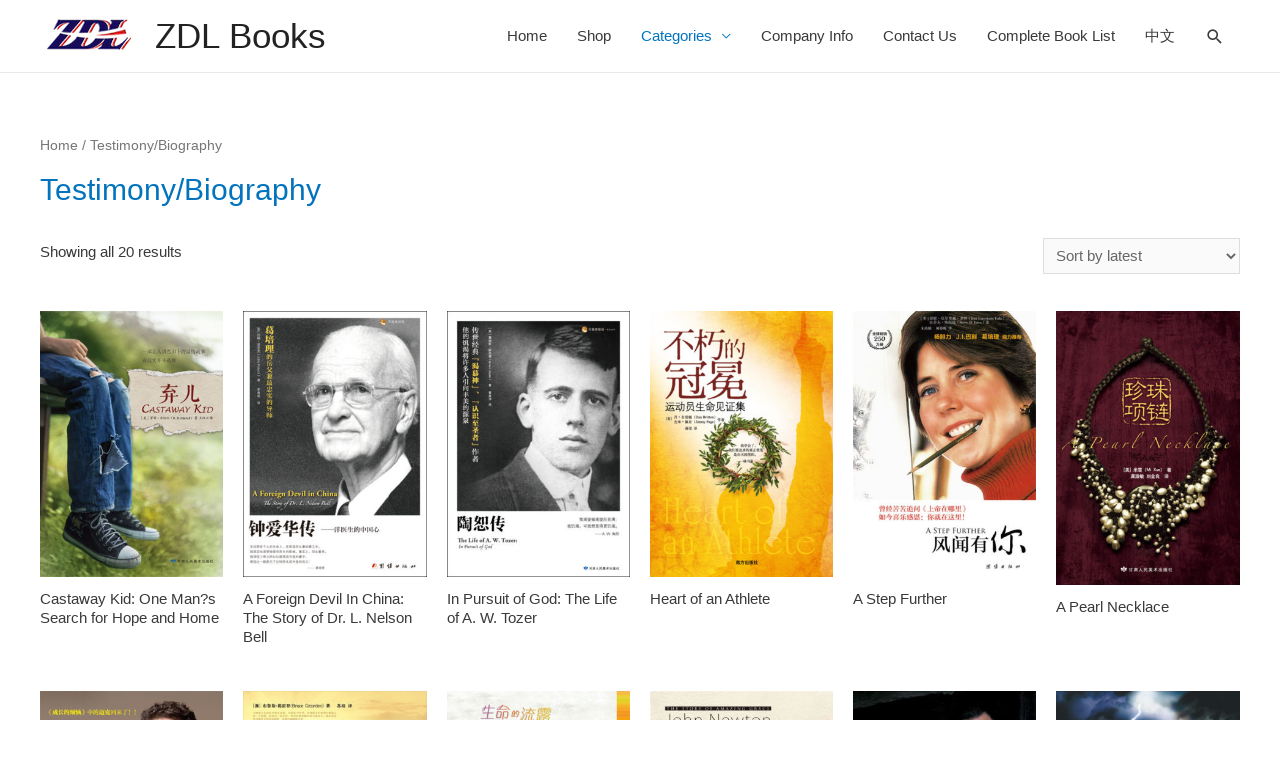

--- FILE ---
content_type: text/html; charset=UTF-8
request_url: https://en.zdlbooks.com/product-category/testimony-biography/
body_size: 15002
content:
<!DOCTYPE html>
<html lang="en-US">
<head>
<meta charset="UTF-8">
<meta name="viewport" content="width=device-width, initial-scale=1">
<link rel="profile" href="https://gmpg.org/xfn/11">

<title>Testimony/Biography &#8211; ZDL Books</title>
<meta name='robots' content='max-image-preview:large' />
	<style>img:is([sizes="auto" i], [sizes^="auto," i]) { contain-intrinsic-size: 3000px 1500px }</style>
	<link rel="alternate" type="application/rss+xml" title="ZDL Books &raquo; Feed" href="https://en.zdlbooks.com/feed/" />
<link rel="alternate" type="application/rss+xml" title="ZDL Books &raquo; Comments Feed" href="https://en.zdlbooks.com/comments/feed/" />
<link rel="alternate" type="application/rss+xml" title="ZDL Books &raquo; Testimony/Biography Category Feed" href="https://en.zdlbooks.com/product-category/testimony-biography/feed/" />
<script>
window._wpemojiSettings = {"baseUrl":"https:\/\/s.w.org\/images\/core\/emoji\/15.0.3\/72x72\/","ext":".png","svgUrl":"https:\/\/s.w.org\/images\/core\/emoji\/15.0.3\/svg\/","svgExt":".svg","source":{"concatemoji":"https:\/\/en.zdlbooks.com\/wp-includes\/js\/wp-emoji-release.min.js?ver=6.7.4"}};
/*! This file is auto-generated */
!function(i,n){var o,s,e;function c(e){try{var t={supportTests:e,timestamp:(new Date).valueOf()};sessionStorage.setItem(o,JSON.stringify(t))}catch(e){}}function p(e,t,n){e.clearRect(0,0,e.canvas.width,e.canvas.height),e.fillText(t,0,0);var t=new Uint32Array(e.getImageData(0,0,e.canvas.width,e.canvas.height).data),r=(e.clearRect(0,0,e.canvas.width,e.canvas.height),e.fillText(n,0,0),new Uint32Array(e.getImageData(0,0,e.canvas.width,e.canvas.height).data));return t.every(function(e,t){return e===r[t]})}function u(e,t,n){switch(t){case"flag":return n(e,"\ud83c\udff3\ufe0f\u200d\u26a7\ufe0f","\ud83c\udff3\ufe0f\u200b\u26a7\ufe0f")?!1:!n(e,"\ud83c\uddfa\ud83c\uddf3","\ud83c\uddfa\u200b\ud83c\uddf3")&&!n(e,"\ud83c\udff4\udb40\udc67\udb40\udc62\udb40\udc65\udb40\udc6e\udb40\udc67\udb40\udc7f","\ud83c\udff4\u200b\udb40\udc67\u200b\udb40\udc62\u200b\udb40\udc65\u200b\udb40\udc6e\u200b\udb40\udc67\u200b\udb40\udc7f");case"emoji":return!n(e,"\ud83d\udc26\u200d\u2b1b","\ud83d\udc26\u200b\u2b1b")}return!1}function f(e,t,n){var r="undefined"!=typeof WorkerGlobalScope&&self instanceof WorkerGlobalScope?new OffscreenCanvas(300,150):i.createElement("canvas"),a=r.getContext("2d",{willReadFrequently:!0}),o=(a.textBaseline="top",a.font="600 32px Arial",{});return e.forEach(function(e){o[e]=t(a,e,n)}),o}function t(e){var t=i.createElement("script");t.src=e,t.defer=!0,i.head.appendChild(t)}"undefined"!=typeof Promise&&(o="wpEmojiSettingsSupports",s=["flag","emoji"],n.supports={everything:!0,everythingExceptFlag:!0},e=new Promise(function(e){i.addEventListener("DOMContentLoaded",e,{once:!0})}),new Promise(function(t){var n=function(){try{var e=JSON.parse(sessionStorage.getItem(o));if("object"==typeof e&&"number"==typeof e.timestamp&&(new Date).valueOf()<e.timestamp+604800&&"object"==typeof e.supportTests)return e.supportTests}catch(e){}return null}();if(!n){if("undefined"!=typeof Worker&&"undefined"!=typeof OffscreenCanvas&&"undefined"!=typeof URL&&URL.createObjectURL&&"undefined"!=typeof Blob)try{var e="postMessage("+f.toString()+"("+[JSON.stringify(s),u.toString(),p.toString()].join(",")+"));",r=new Blob([e],{type:"text/javascript"}),a=new Worker(URL.createObjectURL(r),{name:"wpTestEmojiSupports"});return void(a.onmessage=function(e){c(n=e.data),a.terminate(),t(n)})}catch(e){}c(n=f(s,u,p))}t(n)}).then(function(e){for(var t in e)n.supports[t]=e[t],n.supports.everything=n.supports.everything&&n.supports[t],"flag"!==t&&(n.supports.everythingExceptFlag=n.supports.everythingExceptFlag&&n.supports[t]);n.supports.everythingExceptFlag=n.supports.everythingExceptFlag&&!n.supports.flag,n.DOMReady=!1,n.readyCallback=function(){n.DOMReady=!0}}).then(function(){return e}).then(function(){var e;n.supports.everything||(n.readyCallback(),(e=n.source||{}).concatemoji?t(e.concatemoji):e.wpemoji&&e.twemoji&&(t(e.twemoji),t(e.wpemoji)))}))}((window,document),window._wpemojiSettings);
</script>
<link rel='stylesheet' id='astra-theme-css-css' href='https://en.zdlbooks.com/wp-content/themes/astra/assets/css/minified/style.min.css?ver=2.4.5' media='all' />
<style id='astra-theme-css-inline-css'>
html{font-size:93.75%;}a,.page-title{color:#0274be;}a:hover,a:focus{color:#3a3a3a;}body,button,input,select,textarea,.ast-button,.ast-custom-button{font-family:-apple-system,BlinkMacSystemFont,Segoe UI,Roboto,Oxygen-Sans,Ubuntu,Cantarell,Helvetica Neue,sans-serif;font-weight:inherit;font-size:15px;font-size:1rem;}blockquote{color:#000000;}.site-title{font-size:35px;font-size:2.3333333333333rem;}.ast-archive-description .ast-archive-title{font-size:40px;font-size:2.6666666666667rem;}.site-header .site-description{font-size:15px;font-size:1rem;}.entry-title{font-size:40px;font-size:2.6666666666667rem;}.comment-reply-title{font-size:24px;font-size:1.6rem;}.ast-comment-list #cancel-comment-reply-link{font-size:15px;font-size:1rem;}h1,.entry-content h1{font-size:40px;font-size:2.6666666666667rem;}h2,.entry-content h2{font-size:30px;font-size:2rem;}h3,.entry-content h3{font-size:25px;font-size:1.6666666666667rem;}h4,.entry-content h4{font-size:20px;font-size:1.3333333333333rem;}h5,.entry-content h5{font-size:18px;font-size:1.2rem;}h6,.entry-content h6{font-size:15px;font-size:1rem;}.ast-single-post .entry-title,.page-title{font-size:30px;font-size:2rem;}#secondary,#secondary button,#secondary input,#secondary select,#secondary textarea{font-size:15px;font-size:1rem;}::selection{background-color:#0274be;color:#ffffff;}body,h1,.entry-title a,.entry-content h1,h2,.entry-content h2,h3,.entry-content h3,h4,.entry-content h4,h5,.entry-content h5,h6,.entry-content h6,.wc-block-grid__product-title{color:#3a3a3a;}.tagcloud a:hover,.tagcloud a:focus,.tagcloud a.current-item{color:#ffffff;border-color:#0274be;background-color:#0274be;}.main-header-menu a,.ast-header-custom-item a{color:#3a3a3a;}.main-header-menu li:hover > a,.main-header-menu li:hover > .ast-menu-toggle,.main-header-menu .ast-masthead-custom-menu-items a:hover,.main-header-menu li.focus > a,.main-header-menu li.focus > .ast-menu-toggle,.main-header-menu .current-menu-item > a,.main-header-menu .current-menu-ancestor > a,.main-header-menu .current_page_item > a,.main-header-menu .current-menu-item > .ast-menu-toggle,.main-header-menu .current-menu-ancestor > .ast-menu-toggle,.main-header-menu .current_page_item > .ast-menu-toggle{color:#0274be;}input:focus,input[type="text"]:focus,input[type="email"]:focus,input[type="url"]:focus,input[type="password"]:focus,input[type="reset"]:focus,input[type="search"]:focus,textarea:focus{border-color:#0274be;}input[type="radio"]:checked,input[type=reset],input[type="checkbox"]:checked,input[type="checkbox"]:hover:checked,input[type="checkbox"]:focus:checked,input[type=range]::-webkit-slider-thumb{border-color:#0274be;background-color:#0274be;box-shadow:none;}.site-footer a:hover + .post-count,.site-footer a:focus + .post-count{background:#0274be;border-color:#0274be;}.footer-adv .footer-adv-overlay{border-top-style:solid;border-top-color:#7a7a7a;}.ast-comment-meta{line-height:1.666666667;font-size:12px;font-size:0.8rem;}.single .nav-links .nav-previous,.single .nav-links .nav-next,.single .ast-author-details .author-title,.ast-comment-meta{color:#0274be;}.entry-meta,.entry-meta *{line-height:1.45;color:#0274be;}.entry-meta a:hover,.entry-meta a:hover *,.entry-meta a:focus,.entry-meta a:focus *{color:#3a3a3a;}.ast-404-layout-1 .ast-404-text{font-size:200px;font-size:13.333333333333rem;}.widget-title{font-size:21px;font-size:1.4rem;color:#3a3a3a;}#cat option,.secondary .calendar_wrap thead a,.secondary .calendar_wrap thead a:visited{color:#0274be;}.secondary .calendar_wrap #today,.ast-progress-val span{background:#0274be;}.secondary a:hover + .post-count,.secondary a:focus + .post-count{background:#0274be;border-color:#0274be;}.calendar_wrap #today > a{color:#ffffff;}.ast-pagination a,.page-links .page-link,.single .post-navigation a{color:#0274be;}.ast-pagination a:hover,.ast-pagination a:focus,.ast-pagination > span:hover:not(.dots),.ast-pagination > span.current,.page-links > .page-link,.page-links .page-link:hover,.post-navigation a:hover{color:#3a3a3a;}.ast-header-break-point .ast-mobile-menu-buttons-minimal.menu-toggle{background:transparent;color:#0274be;}.ast-header-break-point .ast-mobile-menu-buttons-outline.menu-toggle{background:transparent;border:1px solid #0274be;color:#0274be;}.ast-header-break-point .ast-mobile-menu-buttons-fill.menu-toggle{background:#0274be;}@media (min-width:1200px){.ast-separate-container.ast-right-sidebar .entry-content .wp-block-image.alignfull,.ast-separate-container.ast-left-sidebar .entry-content .wp-block-image.alignfull,.ast-separate-container.ast-right-sidebar .entry-content .wp-block-cover.alignfull,.ast-separate-container.ast-left-sidebar .entry-content .wp-block-cover.alignfull{margin-left:-6.67em;margin-right:-6.67em;max-width:unset;width:unset;}.ast-separate-container.ast-right-sidebar .entry-content .wp-block-image.alignwide,.ast-separate-container.ast-left-sidebar .entry-content .wp-block-image.alignwide,.ast-separate-container.ast-right-sidebar .entry-content .wp-block-cover.alignwide,.ast-separate-container.ast-left-sidebar .entry-content .wp-block-cover.alignwide{margin-left:-20px;margin-right:-20px;max-width:unset;width:unset;}.wp-block-group .has-background{padding:20px;}}@media (max-width:921px){#secondary.secondary{padding-top:0;}.ast-separate-container .ast-article-post,.ast-separate-container .ast-article-single{padding:1.5em 2.14em;}.ast-separate-container #primary,.ast-separate-container #secondary{padding:1.5em 0;}.ast-separate-container.ast-right-sidebar #secondary{padding-left:1em;padding-right:1em;}.ast-separate-container.ast-two-container #secondary{padding-left:0;padding-right:0;}.ast-page-builder-template .entry-header #secondary{margin-top:1.5em;}.ast-page-builder-template #secondary{margin-top:1.5em;}#primary,#secondary{padding:1.5em 0;margin:0;}.ast-left-sidebar #content > .ast-container{display:flex;flex-direction:column-reverse;width:100%;}.ast-author-box img.avatar{margin:20px 0 0 0;}.ast-pagination{padding-top:1.5em;text-align:center;}.ast-pagination .next.page-numbers{display:inherit;float:none;}}@media (max-width:921px){.ast-page-builder-template.ast-left-sidebar #secondary{padding-right:20px;}.ast-page-builder-template.ast-right-sidebar #secondary{padding-left:20px;}.ast-right-sidebar #primary{padding-right:0;}.ast-right-sidebar #secondary{padding-left:0;}.ast-left-sidebar #primary{padding-left:0;}.ast-left-sidebar #secondary{padding-right:0;}.ast-pagination .prev.page-numbers{padding-left:.5em;}.ast-pagination .next.page-numbers{padding-right:.5em;}}@media (min-width:922px){.ast-separate-container.ast-right-sidebar #primary,.ast-separate-container.ast-left-sidebar #primary{border:0;}.ast-separate-container.ast-right-sidebar #secondary,.ast-separate-container.ast-left-sidebar #secondary{border:0;margin-left:auto;margin-right:auto;}.ast-separate-container.ast-two-container #secondary .widget:last-child{margin-bottom:0;}.ast-separate-container .ast-comment-list li .comment-respond{padding-left:2.66666em;padding-right:2.66666em;}.ast-author-box{-js-display:flex;display:flex;}.ast-author-bio{flex:1;}.error404.ast-separate-container #primary,.search-no-results.ast-separate-container #primary{margin-bottom:4em;}}@media (min-width:922px){.ast-right-sidebar #primary{border-right:1px solid #eee;}.ast-right-sidebar #secondary{border-left:1px solid #eee;margin-left:-1px;}.ast-left-sidebar #primary{border-left:1px solid #eee;}.ast-left-sidebar #secondary{border-right:1px solid #eee;margin-right:-1px;}.ast-separate-container.ast-two-container.ast-right-sidebar #secondary{padding-left:30px;padding-right:0;}.ast-separate-container.ast-two-container.ast-left-sidebar #secondary{padding-right:30px;padding-left:0;}}.wp-block-button .wp-block-button__link,{color:#ffffff;}.wp-block-button .wp-block-button__link{border-style:solid;border-top-width:0;border-right-width:0;border-left-width:0;border-bottom-width:0;border-color:#0274be;background-color:#0274be;color:#ffffff;font-family:inherit;font-weight:inherit;line-height:1;border-radius:2px;padding-top:10px;padding-right:40px;padding-bottom:10px;padding-left:40px;}.wp-block-button .wp-block-button__link:hover,.wp-block-button .wp-block-button__link:focus{color:#ffffff;background-color:#3a3a3a;border-color:#3a3a3a;}.menu-toggle,button,.ast-button,.ast-custom-button,.button,input#submit,input[type="button"],input[type="submit"],input[type="reset"]{border-style:solid;border-top-width:0;border-right-width:0;border-left-width:0;border-bottom-width:0;color:#ffffff;border-color:#0274be;background-color:#0274be;border-radius:2px;padding-top:10px;padding-right:40px;padding-bottom:10px;padding-left:40px;font-family:inherit;font-weight:inherit;line-height:1;}button:focus,.menu-toggle:hover,button:hover,.ast-button:hover,.button:hover,input[type=reset]:hover,input[type=reset]:focus,input#submit:hover,input#submit:focus,input[type="button"]:hover,input[type="button"]:focus,input[type="submit"]:hover,input[type="submit"]:focus{color:#ffffff;background-color:#3a3a3a;border-color:#3a3a3a;}@media (min-width:921px){.ast-container{max-width:100%;}}@media (min-width:544px){.ast-container{max-width:100%;}}@media (max-width:544px){.ast-separate-container .ast-article-post,.ast-separate-container .ast-article-single{padding:1.5em 1em;}.ast-separate-container #content .ast-container{padding-left:0.54em;padding-right:0.54em;}.ast-separate-container #secondary{padding-top:0;}.ast-separate-container.ast-two-container #secondary .widget{margin-bottom:1.5em;padding-left:1em;padding-right:1em;}.ast-separate-container .comments-count-wrapper{padding:1.5em 1em;}.ast-separate-container .ast-comment-list li.depth-1{padding:1.5em 1em;margin-bottom:1.5em;}.ast-separate-container .ast-comment-list .bypostauthor{padding:.5em;}.ast-separate-container .ast-archive-description{padding:1.5em 1em;}.ast-search-menu-icon.ast-dropdown-active .search-field{width:170px;}}@media (max-width:544px){.ast-comment-list .children{margin-left:0.66666em;}.ast-separate-container .ast-comment-list .bypostauthor li{padding:0 0 0 .5em;}}@media (max-width:921px){.ast-mobile-header-stack .main-header-bar .ast-search-menu-icon{display:inline-block;}.ast-header-break-point.ast-header-custom-item-outside .ast-mobile-header-stack .main-header-bar .ast-search-icon{margin:0;}.ast-comment-avatar-wrap img{max-width:2.5em;}.comments-area{margin-top:1.5em;}.ast-separate-container .comments-count-wrapper{padding:2em 2.14em;}.ast-separate-container .ast-comment-list li.depth-1{padding:1.5em 2.14em;}.ast-separate-container .comment-respond{padding:2em 2.14em;}}@media (max-width:921px){.ast-header-break-point .main-header-bar .ast-search-menu-icon.slide-search .search-form{right:0;}.ast-header-break-point .ast-mobile-header-stack .main-header-bar .ast-search-menu-icon.slide-search .search-form{right:-1em;}.ast-comment-avatar-wrap{margin-right:0.5em;}}@media (max-width:544px){.ast-separate-container .comment-respond{padding:1.5em 1em;}}@media (min-width:545px){.ast-page-builder-template .comments-area,.single.ast-page-builder-template .entry-header,.single.ast-page-builder-template .post-navigation{max-width:1240px;margin-left:auto;margin-right:auto;}}@media (max-width:921px){.ast-archive-description .ast-archive-title{font-size:40px;}.entry-title{font-size:30px;}h1,.entry-content h1{font-size:30px;}h2,.entry-content h2{font-size:25px;}h3,.entry-content h3{font-size:20px;}.ast-single-post .entry-title,.page-title{font-size:30px;}}@media (max-width:544px){.ast-archive-description .ast-archive-title{font-size:40px;}.entry-title{font-size:30px;}h1,.entry-content h1{font-size:30px;}h2,.entry-content h2{font-size:25px;}h3,.entry-content h3{font-size:20px;}.ast-single-post .entry-title,.page-title{font-size:30px;}}@media (max-width:921px){html{font-size:85.5%;}}@media (max-width:544px){html{font-size:85.5%;}}@media (min-width:922px){.ast-container{max-width:1240px;}}@font-face {font-family: "Astra";src: url(https://en.zdlbooks.com/wp-content/themes/astra/assets/fonts/astra.woff) format("woff"),url(https://en.zdlbooks.com/wp-content/themes/astra/assets/fonts/astra.ttf) format("truetype"),url(https://en.zdlbooks.com/wp-content/themes/astra/assets/fonts/astra.svg#astra) format("svg");font-weight: normal;font-style: normal;font-display: fallback;}@media (max-width:921px) {.main-header-bar .main-header-bar-navigation{display:none;}}.ast-desktop .main-header-menu.submenu-with-border .sub-menu,.ast-desktop .main-header-menu.submenu-with-border .children,.ast-desktop .main-header-menu.submenu-with-border .astra-full-megamenu-wrapper{border-color:#0274be;}.ast-desktop .main-header-menu.submenu-with-border .sub-menu,.ast-desktop .main-header-menu.submenu-with-border .children{border-top-width:2px;border-right-width:0px;border-left-width:0px;border-bottom-width:0px;border-style:solid;}.ast-desktop .main-header-menu.submenu-with-border .sub-menu .sub-menu,.ast-desktop .main-header-menu.submenu-with-border .children .children{top:-2px;}.ast-desktop .main-header-menu.submenu-with-border .sub-menu a,.ast-desktop .main-header-menu.submenu-with-border .children a{border-bottom-width:0px;border-style:solid;border-color:#eaeaea;}@media (min-width:922px){.main-header-menu .sub-menu li.ast-left-align-sub-menu:hover > ul,.main-header-menu .sub-menu li.ast-left-align-sub-menu.focus > ul{margin-left:-0px;}}.ast-small-footer{border-top-style:solid;border-top-width:1px;border-top-color:#7a7a7a;}.ast-small-footer-wrap{text-align:center;}@media (max-width:920px){.ast-404-layout-1 .ast-404-text{font-size:100px;font-size:6.6666666666667rem;}}.ast-breadcrumbs .trail-browse,.ast-breadcrumbs .trail-items,.ast-breadcrumbs .trail-items li{display:inline-block;margin:0;padding:0;border:none;background:inherit;text-indent:0;}.ast-breadcrumbs .trail-browse{font-size:inherit;font-style:inherit;font-weight:inherit;color:inherit;}.ast-breadcrumbs .trail-items{list-style:none;}.trail-items li::after{padding:0 0.3em;content:"\00bb";}.trail-items li:last-of-type::after{display:none;}.ast-header-break-point .main-header-bar{border-bottom-width:1px;}@media (min-width:922px){.main-header-bar{border-bottom-width:1px;}}.ast-safari-browser-less-than-11 .main-header-menu .menu-item, .ast-safari-browser-less-than-11 .main-header-bar .ast-masthead-custom-menu-items{display:block;}.main-header-menu .menu-item, .main-header-bar .ast-masthead-custom-menu-items{-js-display:flex;display:flex;-webkit-box-pack:center;-webkit-justify-content:center;-moz-box-pack:center;-ms-flex-pack:center;justify-content:center;-webkit-box-orient:vertical;-webkit-box-direction:normal;-webkit-flex-direction:column;-moz-box-orient:vertical;-moz-box-direction:normal;-ms-flex-direction:column;flex-direction:column;}.main-header-menu > .menu-item > a{height:100%;-webkit-box-align:center;-webkit-align-items:center;-moz-box-align:center;-ms-flex-align:center;align-items:center;-js-display:flex;display:flex;}.ast-primary-menu-disabled .main-header-bar .ast-masthead-custom-menu-items{flex:unset;}
</style>
<link rel='stylesheet' id='astra-menu-animation-css' href='https://en.zdlbooks.com/wp-content/themes/astra/assets/css/minified/menu-animation.min.css?ver=2.4.5' media='all' />
<style id='wp-emoji-styles-inline-css'>

	img.wp-smiley, img.emoji {
		display: inline !important;
		border: none !important;
		box-shadow: none !important;
		height: 1em !important;
		width: 1em !important;
		margin: 0 0.07em !important;
		vertical-align: -0.1em !important;
		background: none !important;
		padding: 0 !important;
	}
</style>
<link rel='stylesheet' id='wp-block-library-css' href='https://en.zdlbooks.com/wp-includes/css/dist/block-library/style.min.css?ver=6.7.4' media='all' />
<style id='classic-theme-styles-inline-css'>
/*! This file is auto-generated */
.wp-block-button__link{color:#fff;background-color:#32373c;border-radius:9999px;box-shadow:none;text-decoration:none;padding:calc(.667em + 2px) calc(1.333em + 2px);font-size:1.125em}.wp-block-file__button{background:#32373c;color:#fff;text-decoration:none}
</style>
<style id='global-styles-inline-css'>
:root{--wp--preset--aspect-ratio--square: 1;--wp--preset--aspect-ratio--4-3: 4/3;--wp--preset--aspect-ratio--3-4: 3/4;--wp--preset--aspect-ratio--3-2: 3/2;--wp--preset--aspect-ratio--2-3: 2/3;--wp--preset--aspect-ratio--16-9: 16/9;--wp--preset--aspect-ratio--9-16: 9/16;--wp--preset--color--black: #000000;--wp--preset--color--cyan-bluish-gray: #abb8c3;--wp--preset--color--white: #ffffff;--wp--preset--color--pale-pink: #f78da7;--wp--preset--color--vivid-red: #cf2e2e;--wp--preset--color--luminous-vivid-orange: #ff6900;--wp--preset--color--luminous-vivid-amber: #fcb900;--wp--preset--color--light-green-cyan: #7bdcb5;--wp--preset--color--vivid-green-cyan: #00d084;--wp--preset--color--pale-cyan-blue: #8ed1fc;--wp--preset--color--vivid-cyan-blue: #0693e3;--wp--preset--color--vivid-purple: #9b51e0;--wp--preset--gradient--vivid-cyan-blue-to-vivid-purple: linear-gradient(135deg,rgba(6,147,227,1) 0%,rgb(155,81,224) 100%);--wp--preset--gradient--light-green-cyan-to-vivid-green-cyan: linear-gradient(135deg,rgb(122,220,180) 0%,rgb(0,208,130) 100%);--wp--preset--gradient--luminous-vivid-amber-to-luminous-vivid-orange: linear-gradient(135deg,rgba(252,185,0,1) 0%,rgba(255,105,0,1) 100%);--wp--preset--gradient--luminous-vivid-orange-to-vivid-red: linear-gradient(135deg,rgba(255,105,0,1) 0%,rgb(207,46,46) 100%);--wp--preset--gradient--very-light-gray-to-cyan-bluish-gray: linear-gradient(135deg,rgb(238,238,238) 0%,rgb(169,184,195) 100%);--wp--preset--gradient--cool-to-warm-spectrum: linear-gradient(135deg,rgb(74,234,220) 0%,rgb(151,120,209) 20%,rgb(207,42,186) 40%,rgb(238,44,130) 60%,rgb(251,105,98) 80%,rgb(254,248,76) 100%);--wp--preset--gradient--blush-light-purple: linear-gradient(135deg,rgb(255,206,236) 0%,rgb(152,150,240) 100%);--wp--preset--gradient--blush-bordeaux: linear-gradient(135deg,rgb(254,205,165) 0%,rgb(254,45,45) 50%,rgb(107,0,62) 100%);--wp--preset--gradient--luminous-dusk: linear-gradient(135deg,rgb(255,203,112) 0%,rgb(199,81,192) 50%,rgb(65,88,208) 100%);--wp--preset--gradient--pale-ocean: linear-gradient(135deg,rgb(255,245,203) 0%,rgb(182,227,212) 50%,rgb(51,167,181) 100%);--wp--preset--gradient--electric-grass: linear-gradient(135deg,rgb(202,248,128) 0%,rgb(113,206,126) 100%);--wp--preset--gradient--midnight: linear-gradient(135deg,rgb(2,3,129) 0%,rgb(40,116,252) 100%);--wp--preset--font-size--small: 13px;--wp--preset--font-size--medium: 20px;--wp--preset--font-size--large: 36px;--wp--preset--font-size--x-large: 42px;--wp--preset--font-family--inter: "Inter", sans-serif;--wp--preset--font-family--cardo: Cardo;--wp--preset--spacing--20: 0.44rem;--wp--preset--spacing--30: 0.67rem;--wp--preset--spacing--40: 1rem;--wp--preset--spacing--50: 1.5rem;--wp--preset--spacing--60: 2.25rem;--wp--preset--spacing--70: 3.38rem;--wp--preset--spacing--80: 5.06rem;--wp--preset--shadow--natural: 6px 6px 9px rgba(0, 0, 0, 0.2);--wp--preset--shadow--deep: 12px 12px 50px rgba(0, 0, 0, 0.4);--wp--preset--shadow--sharp: 6px 6px 0px rgba(0, 0, 0, 0.2);--wp--preset--shadow--outlined: 6px 6px 0px -3px rgba(255, 255, 255, 1), 6px 6px rgba(0, 0, 0, 1);--wp--preset--shadow--crisp: 6px 6px 0px rgba(0, 0, 0, 1);}:where(.is-layout-flex){gap: 0.5em;}:where(.is-layout-grid){gap: 0.5em;}body .is-layout-flex{display: flex;}.is-layout-flex{flex-wrap: wrap;align-items: center;}.is-layout-flex > :is(*, div){margin: 0;}body .is-layout-grid{display: grid;}.is-layout-grid > :is(*, div){margin: 0;}:where(.wp-block-columns.is-layout-flex){gap: 2em;}:where(.wp-block-columns.is-layout-grid){gap: 2em;}:where(.wp-block-post-template.is-layout-flex){gap: 1.25em;}:where(.wp-block-post-template.is-layout-grid){gap: 1.25em;}.has-black-color{color: var(--wp--preset--color--black) !important;}.has-cyan-bluish-gray-color{color: var(--wp--preset--color--cyan-bluish-gray) !important;}.has-white-color{color: var(--wp--preset--color--white) !important;}.has-pale-pink-color{color: var(--wp--preset--color--pale-pink) !important;}.has-vivid-red-color{color: var(--wp--preset--color--vivid-red) !important;}.has-luminous-vivid-orange-color{color: var(--wp--preset--color--luminous-vivid-orange) !important;}.has-luminous-vivid-amber-color{color: var(--wp--preset--color--luminous-vivid-amber) !important;}.has-light-green-cyan-color{color: var(--wp--preset--color--light-green-cyan) !important;}.has-vivid-green-cyan-color{color: var(--wp--preset--color--vivid-green-cyan) !important;}.has-pale-cyan-blue-color{color: var(--wp--preset--color--pale-cyan-blue) !important;}.has-vivid-cyan-blue-color{color: var(--wp--preset--color--vivid-cyan-blue) !important;}.has-vivid-purple-color{color: var(--wp--preset--color--vivid-purple) !important;}.has-black-background-color{background-color: var(--wp--preset--color--black) !important;}.has-cyan-bluish-gray-background-color{background-color: var(--wp--preset--color--cyan-bluish-gray) !important;}.has-white-background-color{background-color: var(--wp--preset--color--white) !important;}.has-pale-pink-background-color{background-color: var(--wp--preset--color--pale-pink) !important;}.has-vivid-red-background-color{background-color: var(--wp--preset--color--vivid-red) !important;}.has-luminous-vivid-orange-background-color{background-color: var(--wp--preset--color--luminous-vivid-orange) !important;}.has-luminous-vivid-amber-background-color{background-color: var(--wp--preset--color--luminous-vivid-amber) !important;}.has-light-green-cyan-background-color{background-color: var(--wp--preset--color--light-green-cyan) !important;}.has-vivid-green-cyan-background-color{background-color: var(--wp--preset--color--vivid-green-cyan) !important;}.has-pale-cyan-blue-background-color{background-color: var(--wp--preset--color--pale-cyan-blue) !important;}.has-vivid-cyan-blue-background-color{background-color: var(--wp--preset--color--vivid-cyan-blue) !important;}.has-vivid-purple-background-color{background-color: var(--wp--preset--color--vivid-purple) !important;}.has-black-border-color{border-color: var(--wp--preset--color--black) !important;}.has-cyan-bluish-gray-border-color{border-color: var(--wp--preset--color--cyan-bluish-gray) !important;}.has-white-border-color{border-color: var(--wp--preset--color--white) !important;}.has-pale-pink-border-color{border-color: var(--wp--preset--color--pale-pink) !important;}.has-vivid-red-border-color{border-color: var(--wp--preset--color--vivid-red) !important;}.has-luminous-vivid-orange-border-color{border-color: var(--wp--preset--color--luminous-vivid-orange) !important;}.has-luminous-vivid-amber-border-color{border-color: var(--wp--preset--color--luminous-vivid-amber) !important;}.has-light-green-cyan-border-color{border-color: var(--wp--preset--color--light-green-cyan) !important;}.has-vivid-green-cyan-border-color{border-color: var(--wp--preset--color--vivid-green-cyan) !important;}.has-pale-cyan-blue-border-color{border-color: var(--wp--preset--color--pale-cyan-blue) !important;}.has-vivid-cyan-blue-border-color{border-color: var(--wp--preset--color--vivid-cyan-blue) !important;}.has-vivid-purple-border-color{border-color: var(--wp--preset--color--vivid-purple) !important;}.has-vivid-cyan-blue-to-vivid-purple-gradient-background{background: var(--wp--preset--gradient--vivid-cyan-blue-to-vivid-purple) !important;}.has-light-green-cyan-to-vivid-green-cyan-gradient-background{background: var(--wp--preset--gradient--light-green-cyan-to-vivid-green-cyan) !important;}.has-luminous-vivid-amber-to-luminous-vivid-orange-gradient-background{background: var(--wp--preset--gradient--luminous-vivid-amber-to-luminous-vivid-orange) !important;}.has-luminous-vivid-orange-to-vivid-red-gradient-background{background: var(--wp--preset--gradient--luminous-vivid-orange-to-vivid-red) !important;}.has-very-light-gray-to-cyan-bluish-gray-gradient-background{background: var(--wp--preset--gradient--very-light-gray-to-cyan-bluish-gray) !important;}.has-cool-to-warm-spectrum-gradient-background{background: var(--wp--preset--gradient--cool-to-warm-spectrum) !important;}.has-blush-light-purple-gradient-background{background: var(--wp--preset--gradient--blush-light-purple) !important;}.has-blush-bordeaux-gradient-background{background: var(--wp--preset--gradient--blush-bordeaux) !important;}.has-luminous-dusk-gradient-background{background: var(--wp--preset--gradient--luminous-dusk) !important;}.has-pale-ocean-gradient-background{background: var(--wp--preset--gradient--pale-ocean) !important;}.has-electric-grass-gradient-background{background: var(--wp--preset--gradient--electric-grass) !important;}.has-midnight-gradient-background{background: var(--wp--preset--gradient--midnight) !important;}.has-small-font-size{font-size: var(--wp--preset--font-size--small) !important;}.has-medium-font-size{font-size: var(--wp--preset--font-size--medium) !important;}.has-large-font-size{font-size: var(--wp--preset--font-size--large) !important;}.has-x-large-font-size{font-size: var(--wp--preset--font-size--x-large) !important;}
:where(.wp-block-post-template.is-layout-flex){gap: 1.25em;}:where(.wp-block-post-template.is-layout-grid){gap: 1.25em;}
:where(.wp-block-columns.is-layout-flex){gap: 2em;}:where(.wp-block-columns.is-layout-grid){gap: 2em;}
:root :where(.wp-block-pullquote){font-size: 1.5em;line-height: 1.6;}
</style>
<link rel='stylesheet' id='woocommerce-layout-css' href='https://en.zdlbooks.com/wp-content/themes/astra/assets/css/minified/compatibility/woocommerce/woocommerce-layout.min.css?ver=2.4.5' media='all' />
<link rel='stylesheet' id='woocommerce-smallscreen-css' href='https://en.zdlbooks.com/wp-content/themes/astra/assets/css/minified/compatibility/woocommerce/woocommerce-smallscreen.min.css?ver=2.4.5' media='only screen and (max-width: 921px)' />
<link rel='stylesheet' id='woocommerce-general-css' href='https://en.zdlbooks.com/wp-content/themes/astra/assets/css/minified/compatibility/woocommerce/woocommerce.min.css?ver=2.4.5' media='all' />
<style id='woocommerce-general-inline-css'>
.woocommerce span.onsale, .wc-block-grid__product .wc-block-grid__product-onsale{background-color:#0274be;color:#ffffff;}.woocommerce a.button, .woocommerce button.button, .woocommerce .woocommerce-message a.button, .woocommerce #respond input#submit.alt, .woocommerce a.button.alt, .woocommerce button.button.alt, .woocommerce input.button.alt, .woocommerce input.button,.woocommerce input.button:disabled, .woocommerce input.button:disabled[disabled], .woocommerce input.button:disabled:hover, .woocommerce input.button:disabled[disabled]:hover, .woocommerce #respond input#submit, .woocommerce button.button.alt.disabled, .wc-block-grid__products .wc-block-grid__product .wp-block-button__link, .wc-block-grid__product-onsale{color:#ffffff;border-color:#0274be;background-color:#0274be;}.woocommerce a.button:hover, .woocommerce button.button:hover, .woocommerce .woocommerce-message a.button:hover,.woocommerce #respond input#submit:hover,.woocommerce #respond input#submit.alt:hover, .woocommerce a.button.alt:hover, .woocommerce button.button.alt:hover, .woocommerce input.button.alt:hover, .woocommerce input.button:hover, .woocommerce button.button.alt.disabled:hover, .wc-block-grid__products .wc-block-grid__product .wp-block-button__link:hover{color:#ffffff;border-color:#3a3a3a;background-color:#3a3a3a;}.woocommerce-message, .woocommerce-info{border-top-color:#0274be;}.woocommerce-message::before,.woocommerce-info::before{color:#0274be;}.woocommerce ul.products li.product .price, .woocommerce div.product p.price, .woocommerce div.product span.price, .widget_layered_nav_filters ul li.chosen a, .woocommerce-page ul.products li.product .ast-woo-product-category, .wc-layered-nav-rating a{color:#3a3a3a;}.woocommerce nav.woocommerce-pagination ul,.woocommerce nav.woocommerce-pagination ul li{border-color:#0274be;}.woocommerce nav.woocommerce-pagination ul li a:focus, .woocommerce nav.woocommerce-pagination ul li a:hover, .woocommerce nav.woocommerce-pagination ul li span.current{background:#0274be;color:#ffffff;}.woocommerce-MyAccount-navigation-link.is-active a{color:#3a3a3a;}.woocommerce .widget_price_filter .ui-slider .ui-slider-range, .woocommerce .widget_price_filter .ui-slider .ui-slider-handle{background-color:#0274be;}.woocommerce a.button, .woocommerce button.button, .woocommerce .woocommerce-message a.button, .woocommerce #respond input#submit.alt, .woocommerce a.button.alt, .woocommerce button.button.alt, .woocommerce input.button.alt, .woocommerce input.button,.woocommerce-cart table.cart td.actions .button, .woocommerce form.checkout_coupon .button, .woocommerce #respond input#submit, .wc-block-grid__products .wc-block-grid__product .wp-block-button__link{border-radius:2px;padding-top:10px;padding-right:40px;padding-bottom:10px;padding-left:40px;}.woocommerce .star-rating, .woocommerce .comment-form-rating .stars a, .woocommerce .star-rating::before{color:#0274be;}.woocommerce div.product .woocommerce-tabs ul.tabs li.active:before{background:#0274be;}.ast-site-header-cart a{color:#3a3a3a;}.ast-site-header-cart a:focus, .ast-site-header-cart a:hover, .ast-site-header-cart .current-menu-item a{color:#0274be;}.ast-cart-menu-wrap .count, .ast-cart-menu-wrap .count:after{border-color:#0274be;color:#0274be;}.ast-cart-menu-wrap:hover .count{color:#ffffff;background-color:#0274be;}.ast-site-header-cart .widget_shopping_cart .total .woocommerce-Price-amount{color:#0274be;}.woocommerce a.remove:hover, .ast-woocommerce-cart-menu .main-header-menu .woocommerce-custom-menu-item li:hover > a.remove:hover{color:#0274be;border-color:#0274be;background-color:#ffffff;}.ast-site-header-cart .widget_shopping_cart .buttons .button.checkout, .woocommerce .widget_shopping_cart .woocommerce-mini-cart__buttons .checkout.wc-forward{color:#ffffff;border-color:#3a3a3a;background-color:#3a3a3a;}.site-header .ast-site-header-cart-data .button.wc-forward, .site-header .ast-site-header-cart-data .button.wc-forward:hover{color:#ffffff;}.below-header-user-select .ast-site-header-cart .widget, .ast-above-header-section .ast-site-header-cart .widget a, .below-header-user-select .ast-site-header-cart .widget_shopping_cart a{color:#3a3a3a;}.below-header-user-select .ast-site-header-cart .widget_shopping_cart a:hover, .ast-above-header-section .ast-site-header-cart .widget_shopping_cart a:hover, .below-header-user-select .ast-site-header-cart .widget_shopping_cart a.remove:hover, .ast-above-header-section .ast-site-header-cart .widget_shopping_cart a.remove:hover{color:#0274be;}@media (min-width:545px) and (max-width:921px){.woocommerce.tablet-columns-6 ul.products li.product, .woocommerce-page.tablet-columns-6 ul.products li.product{width:calc(16.66% - 16.66px);}.woocommerce.tablet-columns-5 ul.products li.product, .woocommerce-page.tablet-columns-5 ul.products li.product{width:calc(20% - 16px);}.woocommerce.tablet-columns-4 ul.products li.product, .woocommerce-page.tablet-columns-4 ul.products li.product{width:calc(25% - 15px);}.woocommerce.tablet-columns-3 ul.products li.product, .woocommerce-page.tablet-columns-3 ul.products li.product{width:calc(33.33% - 14px);}.woocommerce.tablet-columns-2 ul.products li.product, .woocommerce-page.tablet-columns-2 ul.products li.product{width:calc(50% - 10px);}.woocommerce.tablet-columns-1 ul.products li.product, .woocommerce-page.tablet-columns-1 ul.products li.product{width:100%;}.woocommerce div.product .related.products ul.products li.product{width:calc(33.33% - 14px);}}@media (min-width:545px) and (max-width:921px){.woocommerce[class*="columns-"].columns-3 > ul.products li.product, .woocommerce[class*="columns-"].columns-4 > ul.products li.product, .woocommerce[class*="columns-"].columns-5 > ul.products li.product, .woocommerce[class*="columns-"].columns-6 > ul.products li.product{width:calc(33.33% - 14px);margin-right:20px;}.woocommerce[class*="columns-"].columns-3 > ul.products li.product:nth-child(3n), .woocommerce[class*="columns-"].columns-4 > ul.products li.product:nth-child(3n), .woocommerce[class*="columns-"].columns-5 > ul.products li.product:nth-child(3n), .woocommerce[class*="columns-"].columns-6 > ul.products li.product:nth-child(3n){margin-right:0;clear:right;}.woocommerce[class*="columns-"].columns-3 > ul.products li.product:nth-child(3n+1), .woocommerce[class*="columns-"].columns-4 > ul.products li.product:nth-child(3n+1), .woocommerce[class*="columns-"].columns-5 > ul.products li.product:nth-child(3n+1), .woocommerce[class*="columns-"].columns-6 > ul.products li.product:nth-child(3n+1){clear:left;}.woocommerce[class*="columns-"] ul.products li.product:nth-child(n), .woocommerce-page[class*="columns-"] ul.products li.product:nth-child(n){margin-right:20px;clear:none;}.woocommerce.tablet-columns-2 ul.products li.product:nth-child(2n), .woocommerce-page.tablet-columns-2 ul.products li.product:nth-child(2n), .woocommerce.tablet-columns-3 ul.products li.product:nth-child(3n), .woocommerce-page.tablet-columns-3 ul.products li.product:nth-child(3n), .woocommerce.tablet-columns-4 ul.products li.product:nth-child(4n), .woocommerce-page.tablet-columns-4 ul.products li.product:nth-child(4n), .woocommerce.tablet-columns-5 ul.products li.product:nth-child(5n), .woocommerce-page.tablet-columns-5 ul.products li.product:nth-child(5n), .woocommerce.tablet-columns-6 ul.products li.product:nth-child(6n), .woocommerce-page.tablet-columns-6 ul.products li.product:nth-child(6n){margin-right:0;clear:right;}.woocommerce.tablet-columns-2 ul.products li.product:nth-child(2n+1), .woocommerce-page.tablet-columns-2 ul.products li.product:nth-child(2n+1), .woocommerce.tablet-columns-3 ul.products li.product:nth-child(3n+1), .woocommerce-page.tablet-columns-3 ul.products li.product:nth-child(3n+1), .woocommerce.tablet-columns-4 ul.products li.product:nth-child(4n+1), .woocommerce-page.tablet-columns-4 ul.products li.product:nth-child(4n+1), .woocommerce.tablet-columns-5 ul.products li.product:nth-child(5n+1), .woocommerce-page.tablet-columns-5 ul.products li.product:nth-child(5n+1), .woocommerce.tablet-columns-6 ul.products li.product:nth-child(6n+1), .woocommerce-page.tablet-columns-6 ul.products li.product:nth-child(6n+1){clear:left;}.woocommerce div.product .related.products ul.products li.product:nth-child(3n){margin-right:0;clear:right;}.woocommerce div.product .related.products ul.products li.product:nth-child(3n+1){clear:left;}}@media (min-width:922px){.woocommerce #reviews #comments{width:55%;float:left;}.woocommerce #reviews #review_form_wrapper{width:45%;float:right;padding-left:2em;}.woocommerce form.checkout_coupon{width:50%;}}@media (max-width:921px){.ast-header-break-point.ast-woocommerce-cart-menu .header-main-layout-1.ast-mobile-header-stack.ast-no-menu-items .ast-site-header-cart, .ast-header-break-point.ast-woocommerce-cart-menu .header-main-layout-3.ast-mobile-header-stack.ast-no-menu-items .ast-site-header-cart{padding-right:0;padding-left:0;}.ast-header-break-point.ast-woocommerce-cart-menu .header-main-layout-1.ast-mobile-header-stack .main-header-bar{text-align:center;}.ast-header-break-point.ast-woocommerce-cart-menu .header-main-layout-1.ast-mobile-header-stack .ast-site-header-cart, .ast-header-break-point.ast-woocommerce-cart-menu .header-main-layout-1.ast-mobile-header-stack .ast-mobile-menu-buttons{display:inline-block;}.ast-header-break-point.ast-woocommerce-cart-menu .header-main-layout-2.ast-mobile-header-inline .site-branding{flex:auto;}.ast-header-break-point.ast-woocommerce-cart-menu .header-main-layout-3.ast-mobile-header-stack .site-branding{flex:0 0 100%;}.ast-header-break-point.ast-woocommerce-cart-menu .header-main-layout-3.ast-mobile-header-stack .main-header-container{display:flex;justify-content:center;}.woocommerce-cart .woocommerce-shipping-calculator .button{width:100%;}.woocommerce div.product div.images, .woocommerce div.product div.summary, .woocommerce #content div.product div.images, .woocommerce #content div.product div.summary, .woocommerce-page div.product div.images, .woocommerce-page div.product div.summary, .woocommerce-page #content div.product div.images, .woocommerce-page #content div.product div.summary{float:none;width:100%;}.woocommerce-cart table.cart td.actions .ast-return-to-shop{display:block;text-align:center;margin-top:1em;}}@media (max-width:544px){.ast-separate-container .ast-woocommerce-container{padding:.54em 1em 1.33333em;}.woocommerce-message, .woocommerce-error, .woocommerce-info{display:flex;flex-wrap:wrap;}.woocommerce-message a.button, .woocommerce-error a.button, .woocommerce-info a.button{order:1;margin-top:.5em;}.woocommerce.mobile-columns-6 ul.products li.product, .woocommerce-page.mobile-columns-6 ul.products li.product{width:calc(16.66% - 16.66px);}.woocommerce.mobile-columns-5 ul.products li.product, .woocommerce-page.mobile-columns-5 ul.products li.product{width:calc(20% - 16px);}.woocommerce.mobile-columns-4 ul.products li.product, .woocommerce-page.mobile-columns-4 ul.products li.product{width:calc(25% - 15px);}.woocommerce.mobile-columns-3 ul.products li.product, .woocommerce-page.mobile-columns-3 ul.products li.product{width:calc(33.33% - 14px);}.woocommerce.mobile-columns-2 ul.products li.product, .woocommerce-page.mobile-columns-2 ul.products li.product{width:calc(50% - 10px);}.woocommerce.mobile-columns-1 ul.products li.product, .woocommerce-page.mobile-columns-1 ul.products li.product{width:100%;}.woocommerce .woocommerce-ordering, .woocommerce-page .woocommerce-ordering{float:none;margin-bottom:2em;width:100%;}.woocommerce ul.products a.button, .woocommerce-page ul.products a.button{padding:0.5em 0.75em;}.woocommerce div.product .related.products ul.products li.product{width:calc(50% - 10px);}.woocommerce table.cart td.actions .button, .woocommerce #content table.cart td.actions .button, .woocommerce-page table.cart td.actions .button, .woocommerce-page #content table.cart td.actions .button{padding-left:1em;padding-right:1em;}.woocommerce #content table.cart .button, .woocommerce-page #content table.cart .button{width:100%;}.woocommerce #content table.cart .product-thumbnail, .woocommerce-page #content table.cart .product-thumbnail{display:block;text-align:center !important;}.woocommerce #content table.cart .product-thumbnail::before, .woocommerce-page #content table.cart .product-thumbnail::before{display:none;}.woocommerce #content table.cart td.actions .coupon, .woocommerce-page #content table.cart td.actions .coupon{float:none;}.woocommerce #content table.cart td.actions .coupon .button, .woocommerce-page #content table.cart td.actions .coupon .button{flex:1;}.woocommerce #content div.product .woocommerce-tabs ul.tabs li a, .woocommerce-page #content div.product .woocommerce-tabs ul.tabs li a{display:block;}}@media (max-width:544px){.woocommerce[class*="columns-"].columns-3 > ul.products li.product, .woocommerce[class*="columns-"].columns-4 > ul.products li.product, .woocommerce[class*="columns-"].columns-5 > ul.products li.product, .woocommerce[class*="columns-"].columns-6 > ul.products li.product{width:calc(50% - 10px);margin-right:20px;}.woocommerce-page[class*=columns-] ul.products li.product:nth-child(n), .woocommerce[class*=columns-] ul.products li.product:nth-child(n){margin-right:20px;clear:none;}.woocommerce-page[class*=columns-].columns-3>ul.products li.product:nth-child(2n), .woocommerce-page[class*=columns-].columns-4>ul.products li.product:nth-child(2n), .woocommerce-page[class*=columns-].columns-5>ul.products li.product:nth-child(2n), .woocommerce-page[class*=columns-].columns-6>ul.products li.product:nth-child(2n), .woocommerce[class*=columns-].columns-3>ul.products li.product:nth-child(2n), .woocommerce[class*=columns-].columns-4>ul.products li.product:nth-child(2n), .woocommerce[class*=columns-].columns-5>ul.products li.product:nth-child(2n), .woocommerce[class*=columns-].columns-6>ul.products li.product:nth-child(2n){margin-right:0;clear:right;}.woocommerce[class*="columns-"].columns-3 > ul.products li.product:nth-child(2n+1), .woocommerce[class*="columns-"].columns-4 > ul.products li.product:nth-child(2n+1), .woocommerce[class*="columns-"].columns-5 > ul.products li.product:nth-child(2n+1), .woocommerce[class*="columns-"].columns-6 > ul.products li.product:nth-child(2n+1){clear:left;}.woocommerce[class*="columns-"] ul.products li.product:nth-child(n), .woocommerce-page[class*="columns-"] ul.products li.product:nth-child(n){margin-right:20px;clear:none;}.woocommerce.mobile-columns-6 ul.products li.product:nth-child(6n), .woocommerce-page.mobile-columns-6 ul.products li.product:nth-child(6n), .woocommerce.mobile-columns-5 ul.products li.product:nth-child(5n), .woocommerce-page.mobile-columns-5 ul.products li.product:nth-child(5n), .woocommerce.mobile-columns-4 ul.products li.product:nth-child(4n), .woocommerce-page.mobile-columns-4 ul.products li.product:nth-child(4n), .woocommerce.mobile-columns-3 ul.products li.product:nth-child(3n), .woocommerce-page.mobile-columns-3 ul.products li.product:nth-child(3n), .woocommerce.mobile-columns-2 ul.products li.product:nth-child(2n), .woocommerce-page.mobile-columns-2 ul.products li.product:nth-child(2n), .woocommerce div.product .related.products ul.products li.product:nth-child(2n){margin-right:0;clear:right;}.woocommerce.mobile-columns-6 ul.products li.product:nth-child(6n+1), .woocommerce-page.mobile-columns-6 ul.products li.product:nth-child(6n+1), .woocommerce.mobile-columns-5 ul.products li.product:nth-child(5n+1), .woocommerce-page.mobile-columns-5 ul.products li.product:nth-child(5n+1), .woocommerce.mobile-columns-4 ul.products li.product:nth-child(4n+1), .woocommerce-page.mobile-columns-4 ul.products li.product:nth-child(4n+1), .woocommerce.mobile-columns-3 ul.products li.product:nth-child(3n+1), .woocommerce-page.mobile-columns-3 ul.products li.product:nth-child(3n+1), .woocommerce.mobile-columns-2 ul.products li.product:nth-child(2n+1), .woocommerce-page.mobile-columns-2 ul.products li.product:nth-child(2n+1), .woocommerce div.product .related.products ul.products li.product:nth-child(2n+1){clear:left;}.woocommerce ul.products a.button.loading::after, .woocommerce-page ul.products a.button.loading::after{display:inline-block;margin-left:5px;position:initial;}.woocommerce.mobile-columns-1 ul.products li.product:nth-child(n), .woocommerce-page.mobile-columns-1 ul.products li.product:nth-child(n){margin-right:0;}.woocommerce #content div.product .woocommerce-tabs ul.tabs li, .woocommerce-page #content div.product .woocommerce-tabs ul.tabs li{display:block;margin-right:0;}}@media (min-width:922px){.ast-woo-shop-archive .site-content > .ast-container{max-width:1240px;}}@media (min-width:922px){.woocommerce #content .ast-woocommerce-container div.product div.images, .woocommerce .ast-woocommerce-container div.product div.images, .woocommerce-page #content .ast-woocommerce-container div.product div.images, .woocommerce-page .ast-woocommerce-container div.product div.images{width:50%;}.woocommerce #content .ast-woocommerce-container div.product div.summary, .woocommerce .ast-woocommerce-container div.product div.summary, .woocommerce-page #content .ast-woocommerce-container div.product div.summary, .woocommerce-page .ast-woocommerce-container div.product div.summary{width:46%;}.woocommerce.woocommerce-checkout form #customer_details.col2-set .col-1, .woocommerce.woocommerce-checkout form #customer_details.col2-set .col-2, .woocommerce-page.woocommerce-checkout form #customer_details.col2-set .col-1, .woocommerce-page.woocommerce-checkout form #customer_details.col2-set .col-2{float:none;width:auto;}}@media (min-width:922px){.woocommerce.woocommerce-checkout form #customer_details.col2-set, .woocommerce-page.woocommerce-checkout form #customer_details.col2-set{width:55%;float:left;margin-right:4.347826087%;}.woocommerce.woocommerce-checkout form #order_review, .woocommerce.woocommerce-checkout form #order_review_heading, .woocommerce-page.woocommerce-checkout form #order_review, .woocommerce-page.woocommerce-checkout form #order_review_heading{width:40%;float:right;margin-right:0;clear:right;}}
</style>
<style id='woocommerce-inline-inline-css'>
.woocommerce form .form-row .required { visibility: visible; }
</style>
<link rel='stylesheet' id='brands-styles-css' href='https://en.zdlbooks.com/wp-content/plugins/woocommerce/assets/css/brands.css?ver=9.6.3' media='all' />
<!--[if IE]>
<script src="https://en.zdlbooks.com/wp-content/themes/astra/assets/js/minified/flexibility.min.js?ver=2.4.5" id="astra-flexibility-js"></script>
<script id="astra-flexibility-js-after">
flexibility(document.documentElement);
</script>
<![endif]-->
<script src="https://en.zdlbooks.com/wp-includes/js/jquery/jquery.min.js?ver=3.7.1" id="jquery-core-js"></script>
<script src="https://en.zdlbooks.com/wp-includes/js/jquery/jquery-migrate.min.js?ver=3.4.1" id="jquery-migrate-js"></script>
<script src="https://en.zdlbooks.com/wp-content/plugins/woocommerce/assets/js/jquery-blockui/jquery.blockUI.min.js?ver=2.7.0-wc.9.6.3" id="jquery-blockui-js" defer data-wp-strategy="defer"></script>
<script id="wc-add-to-cart-js-extra">
var wc_add_to_cart_params = {"ajax_url":"\/wp-admin\/admin-ajax.php","wc_ajax_url":"\/?wc-ajax=%%endpoint%%","i18n_view_cart":"View cart","cart_url":"https:\/\/en.zdlbooks.com\/cart\/","is_cart":"","cart_redirect_after_add":"no"};
</script>
<script src="https://en.zdlbooks.com/wp-content/plugins/woocommerce/assets/js/frontend/add-to-cart.min.js?ver=9.6.3" id="wc-add-to-cart-js" defer data-wp-strategy="defer"></script>
<script src="https://en.zdlbooks.com/wp-content/plugins/woocommerce/assets/js/js-cookie/js.cookie.min.js?ver=2.1.4-wc.9.6.3" id="js-cookie-js" defer data-wp-strategy="defer"></script>
<script id="woocommerce-js-extra">
var woocommerce_params = {"ajax_url":"\/wp-admin\/admin-ajax.php","wc_ajax_url":"\/?wc-ajax=%%endpoint%%"};
</script>
<script src="https://en.zdlbooks.com/wp-content/plugins/woocommerce/assets/js/frontend/woocommerce.min.js?ver=9.6.3" id="woocommerce-js" defer data-wp-strategy="defer"></script>
<link rel="https://api.w.org/" href="https://en.zdlbooks.com/wp-json/" /><link rel="alternate" title="JSON" type="application/json" href="https://en.zdlbooks.com/wp-json/wp/v2/product_cat/19" /><link rel="EditURI" type="application/rsd+xml" title="RSD" href="https://en.zdlbooks.com/xmlrpc.php?rsd" />
<meta name="generator" content="WordPress 6.7.4" />
<meta name="generator" content="WooCommerce 9.6.3" />
	<noscript><style>.woocommerce-product-gallery{ opacity: 1 !important; }</style></noscript>
	<style>.recentcomments a{display:inline !important;padding:0 !important;margin:0 !important;}</style><style class='wp-fonts-local'>
@font-face{font-family:Inter;font-style:normal;font-weight:300 900;font-display:fallback;src:url('https://en.zdlbooks.com/wp-content/plugins/woocommerce/assets/fonts/Inter-VariableFont_slnt,wght.woff2') format('woff2');font-stretch:normal;}
@font-face{font-family:Cardo;font-style:normal;font-weight:400;font-display:fallback;src:url('https://en.zdlbooks.com/wp-content/plugins/woocommerce/assets/fonts/cardo_normal_400.woff2') format('woff2');}
</style>
</head>

<body  class="archive tax-product_cat term-testimony-biography term-19 wp-custom-logo theme-astra woocommerce woocommerce-page woocommerce-no-js ast-desktop ast-plain-container ast-no-sidebar astra-2.4.5 ast-header-custom-item-inside columns-6 tablet-columns-3 mobile-columns-2 ast-woo-shop-archive ast-inherit-site-logo-transparent">

<div 
	class="hfeed site" id="page">
	<a class="skip-link screen-reader-text" href="#content">Skip to content</a>

	
	
		<header 
			class="site-header ast-primary-submenu-animation-fade header-main-layout-1 ast-primary-menu-enabled ast-logo-title-inline ast-menu-toggle-icon ast-mobile-header-inline" id="masthead" itemtype="https://schema.org/WPHeader" itemscope="itemscope" itemid="#masthead"		>

			
			
<div class="main-header-bar-wrap">
	<div class="main-header-bar">
				<div class="ast-container">

			<div class="ast-flex main-header-container">
				
		<div class="site-branding">
			<div
			class="ast-site-identity" itemtype="https://schema.org/Organization" itemscope="itemscope"			>
				<span class="site-logo-img"><a href="https://en.zdlbooks.com/" class="custom-logo-link" rel="home"><img width="100" height="34" src="https://en.zdlbooks.com/wp-content/uploads/2020/06/cropped-logo-1-1.png" class="custom-logo" alt="ZDL Books" decoding="async" /></a></span><div class="ast-site-title-wrap">
						<span class="site-title" itemprop="name">
				<a href="https://en.zdlbooks.com/" rel="home" itemprop="url" >
					ZDL Books
				</a>
			</span>
						
					</div>			</div>
		</div>

		<!-- .site-branding -->
				<div class="ast-mobile-menu-buttons">

			
					<div class="ast-button-wrap">
			<button type="button" class="menu-toggle main-header-menu-toggle  ast-mobile-menu-buttons-minimal "  aria-controls='primary-menu' aria-expanded='false'>
				<span class="screen-reader-text">Main Menu</span>
				<span class="menu-toggle-icon"></span>
							</button>
		</div>
			
			
		</div>
			<div class="ast-main-header-bar-alignment"><div class="main-header-bar-navigation"><nav class="ast-flex-grow-1 navigation-accessibility" id="site-navigation" aria-label="Site Navigation" itemtype="https://schema.org/SiteNavigationElement" itemscope="itemscope"><div class="main-navigation"><ul id="primary-menu" class="main-header-menu ast-nav-menu ast-flex ast-justify-content-flex-end  submenu-with-border astra-menu-animation-fade "><li id="menu-item-1741" class="menu-item menu-item-type-post_type menu-item-object-page menu-item-home menu-item-1741"><a href="https://en.zdlbooks.com/">Home</a></li>
<li id="menu-item-1719" class="menu-item menu-item-type-post_type menu-item-object-page menu-item-1719"><a href="https://en.zdlbooks.com/shop/">Shop</a></li>
<li id="menu-item-1779" class="menu-item menu-item-type-custom menu-item-object-custom current-menu-ancestor current-menu-parent menu-item-has-children menu-item-1779"><a href="#">Categories</a><button class="ast-menu-toggle" aria-expanded="false"><span class="screen-reader-text">Menu Toggle</span></button>
<ul class="sub-menu">
	<li id="menu-item-1782" class="menu-item menu-item-type-taxonomy menu-item-object-product_cat menu-item-1782"><a href="https://en.zdlbooks.com/product-category/devotional/">Devotional</a></li>
	<li id="menu-item-1780" class="menu-item menu-item-type-taxonomy menu-item-object-product_cat menu-item-1780"><a href="https://en.zdlbooks.com/product-category/christian-living-parenting/">Christian Living/Parenting</a></li>
	<li id="menu-item-1781" class="menu-item menu-item-type-taxonomy menu-item-object-product_cat menu-item-1781"><a href="https://en.zdlbooks.com/product-category/children-fiction/">Children/Fiction</a></li>
	<li id="menu-item-1783" class="menu-item menu-item-type-taxonomy menu-item-object-product_cat current-menu-item menu-item-1783"><a href="https://en.zdlbooks.com/product-category/testimony-biography/" aria-current="page">Testimony/Biography</a></li>
	<li id="menu-item-1784" class="menu-item menu-item-type-taxonomy menu-item-object-product_cat menu-item-1784"><a href="https://en.zdlbooks.com/product-category/theology/">Theology</a></li>
	<li id="menu-item-1785" class="menu-item menu-item-type-taxonomy menu-item-object-product_cat menu-item-1785"><a href="https://en.zdlbooks.com/product-category/business/">Business</a></li>
	<li id="menu-item-1786" class="menu-item menu-item-type-taxonomy menu-item-object-product_cat menu-item-1786"><a href="https://en.zdlbooks.com/product-category/fiction-literature/">Fiction/Literature</a></li>
</ul>
</li>
<li id="menu-item-1740" class="menu-item menu-item-type-post_type menu-item-object-page menu-item-1740"><a href="https://en.zdlbooks.com/companyinfo/">Company Info</a></li>
<li id="menu-item-1739" class="menu-item menu-item-type-post_type menu-item-object-page menu-item-1739"><a href="https://en.zdlbooks.com/contactus/">Contact Us</a></li>
<li id="menu-item-1738" class="menu-item menu-item-type-post_type menu-item-object-page menu-item-1738"><a href="https://en.zdlbooks.com/completebooklist/">Complete Book List</a></li>
<li id="menu-item-1742" class="menu-item menu-item-type-custom menu-item-object-custom menu-item-1742"><a href="https://zdlbooks.com">中文</a></li>
			<li class="ast-masthead-custom-menu-items search-custom-menu-item">
						<div class="ast-search-menu-icon slide-search" id="ast-search-form" role="search" tabindex="-1">
			<div class="ast-search-icon">
				<a class="slide-search astra-search-icon" aria-label="Search icon link" href="#">
					<span class="screen-reader-text">Search</span>
				</a>
			</div>
			<form role="search" method="get" class="search-form" action="https://en.zdlbooks.com/">
			<label>
				<span class="screen-reader-text">Search for:</span>
				<input type="search" class="search-field"  placeholder="Search &hellip;" value="" name="s" role="search" tabindex="-1"/>
			</label>
			<button type="submit" class="search-submit" value="Search"  aria-label="search submit"><i class="astra-search-icon"></i></button>
		</form>		</div>
					</li>
			</ul></div></nav></div></div>			</div><!-- Main Header Container -->
		</div><!-- ast-row -->
			</div> <!-- Main Header Bar -->
</div> <!-- Main Header Bar Wrap -->

			
		</header><!-- #masthead -->

		
	
	
	<div id="content" class="site-content">

		<div class="ast-container">

					<div id="primary" class="content-area primary">

				
				<main id="main" class="site-main">
					<div class="ast-woocommerce-container">
			<nav class="woocommerce-breadcrumb" aria-label="Breadcrumb"><a href="https://en.zdlbooks.com">Home</a>&nbsp;&#47;&nbsp;Testimony/Biography</nav><header class="woocommerce-products-header">
			<h1 class="woocommerce-products-header__title page-title">Testimony/Biography</h1>
	
	</header>
<div class="woocommerce-notices-wrapper"></div><p class="woocommerce-result-count" role="alert" aria-relevant="all" data-is-sorted-by="true">
	Showing all 20 results<span class="screen-reader-text">Sorted by latest</span></p>
<form class="woocommerce-ordering" method="get">
	<select name="orderby" class="orderby" aria-label="Shop order">
					<option value="popularity" >Sort by popularity</option>
					<option value="rating" >Sort by average rating</option>
					<option value="date"  selected='selected'>Sort by latest</option>
					<option value="price" >Sort by price: low to high</option>
					<option value="price-desc" >Sort by price: high to low</option>
			</select>
	<input type="hidden" name="paged" value="1" />
	</form>
<ul class="products columns-6">
<li class="ast-col-sm-12 ast-article-post product type-product post-1702 status-publish first instock product_cat-testimony-biography has-post-thumbnail shipping-taxable product-type-external">
	<div class="astra-shop-thumbnail-wrap"><a href="https://en.zdlbooks.com/product/castawaykid/" class="woocommerce-LoopProduct-link woocommerce-loop-product__link"><img width="300" height="435" src="https://en.zdlbooks.com/wp-content/uploads/2020/06/pu_castawaykid-300x435.jpg" class="attachment-woocommerce_thumbnail size-woocommerce_thumbnail" alt="" decoding="async" fetchpriority="high" srcset="https://en.zdlbooks.com/wp-content/uploads/2020/06/pu_castawaykid-300x435.jpg 300w, https://en.zdlbooks.com/wp-content/uploads/2020/06/pu_castawaykid-207x300.jpg 207w, https://en.zdlbooks.com/wp-content/uploads/2020/06/pu_castawaykid.jpg 414w" sizes="(max-width: 300px) 100vw, 300px" /></a></div><div class="astra-shop-summary-wrap"><a href="https://en.zdlbooks.com/product/castawaykid/" class="ast-loop-product__link"><h2 class="woocommerce-loop-product__title">Castaway Kid: One Man?s Search for Hope and Home</h2></a></div></li>
<li class="ast-col-sm-12 ast-article-post product type-product post-1676 status-publish instock product_cat-testimony-biography has-post-thumbnail shipping-taxable product-type-external">
	<div class="astra-shop-thumbnail-wrap"><a href="https://en.zdlbooks.com/product/foreigndevilinchina/" class="woocommerce-LoopProduct-link woocommerce-loop-product__link"><img width="300" height="435" src="https://en.zdlbooks.com/wp-content/uploads/2020/06/pu_nelsonbell-300x435.jpg" class="attachment-woocommerce_thumbnail size-woocommerce_thumbnail" alt="" decoding="async" srcset="https://en.zdlbooks.com/wp-content/uploads/2020/06/pu_nelsonbell-300x435.jpg 300w, https://en.zdlbooks.com/wp-content/uploads/2020/06/pu_nelsonbell-207x300.jpg 207w, https://en.zdlbooks.com/wp-content/uploads/2020/06/pu_nelsonbell.jpg 414w" sizes="(max-width: 300px) 100vw, 300px" /></a></div><div class="astra-shop-summary-wrap"><a href="https://en.zdlbooks.com/product/foreigndevilinchina/" class="ast-loop-product__link"><h2 class="woocommerce-loop-product__title">A Foreign Devil In China: The Story of Dr. L. Nelson Bell</h2></a></div></li>
<li class="ast-col-sm-12 ast-article-post product type-product post-1669 status-publish instock product_cat-testimony-biography has-post-thumbnail shipping-taxable product-type-external">
	<div class="astra-shop-thumbnail-wrap"><a href="https://en.zdlbooks.com/product/lifeofawtozer/" class="woocommerce-LoopProduct-link woocommerce-loop-product__link"><img width="300" height="435" src="https://en.zdlbooks.com/wp-content/uploads/2020/06/pu_tozer-300x435.jpg" class="attachment-woocommerce_thumbnail size-woocommerce_thumbnail" alt="" decoding="async" srcset="https://en.zdlbooks.com/wp-content/uploads/2020/06/pu_tozer-300x435.jpg 300w, https://en.zdlbooks.com/wp-content/uploads/2020/06/pu_tozer-207x300.jpg 207w, https://en.zdlbooks.com/wp-content/uploads/2020/06/pu_tozer.jpg 414w" sizes="(max-width: 300px) 100vw, 300px" /></a></div><div class="astra-shop-summary-wrap"><a href="https://en.zdlbooks.com/product/lifeofawtozer/" class="ast-loop-product__link"><h2 class="woocommerce-loop-product__title">In Pursuit of God: The Life of A. W. Tozer</h2></a></div></li>
<li class="ast-col-sm-12 ast-article-post product type-product post-1666 status-publish instock product_cat-testimony-biography has-post-thumbnail shipping-taxable product-type-external">
	<div class="astra-shop-thumbnail-wrap"><a href="https://en.zdlbooks.com/product/heartofanathlete/" class="woocommerce-LoopProduct-link woocommerce-loop-product__link"><img width="300" height="435" src="https://en.zdlbooks.com/wp-content/uploads/2020/06/pu_athlete-300x435.jpg" class="attachment-woocommerce_thumbnail size-woocommerce_thumbnail" alt="" decoding="async" loading="lazy" srcset="https://en.zdlbooks.com/wp-content/uploads/2020/06/pu_athlete-300x435.jpg 300w, https://en.zdlbooks.com/wp-content/uploads/2020/06/pu_athlete-207x300.jpg 207w, https://en.zdlbooks.com/wp-content/uploads/2020/06/pu_athlete.jpg 414w" sizes="auto, (max-width: 300px) 100vw, 300px" /></a></div><div class="astra-shop-summary-wrap"><a href="https://en.zdlbooks.com/product/heartofanathlete/" class="ast-loop-product__link"><h2 class="woocommerce-loop-product__title">Heart of an Athlete</h2></a></div></li>
<li class="ast-col-sm-12 ast-article-post product type-product post-1655 status-publish instock product_cat-testimony-biography has-post-thumbnail shipping-taxable product-type-external">
	<div class="astra-shop-thumbnail-wrap"><a href="https://en.zdlbooks.com/product/astepfurther/" class="woocommerce-LoopProduct-link woocommerce-loop-product__link"><img width="300" height="435" src="https://en.zdlbooks.com/wp-content/uploads/2020/06/pu_astepfurther-300x435.jpg" class="attachment-woocommerce_thumbnail size-woocommerce_thumbnail" alt="" decoding="async" loading="lazy" srcset="https://en.zdlbooks.com/wp-content/uploads/2020/06/pu_astepfurther-300x435.jpg 300w, https://en.zdlbooks.com/wp-content/uploads/2020/06/pu_astepfurther-207x300.jpg 207w, https://en.zdlbooks.com/wp-content/uploads/2020/06/pu_astepfurther.jpg 414w" sizes="auto, (max-width: 300px) 100vw, 300px" /></a></div><div class="astra-shop-summary-wrap"><a href="https://en.zdlbooks.com/product/astepfurther/" class="ast-loop-product__link"><h2 class="woocommerce-loop-product__title">A Step Further</h2></a></div></li>
<li class="ast-col-sm-12 ast-article-post product type-product post-1651 status-publish last instock product_cat-testimony-biography has-post-thumbnail shipping-taxable product-type-external">
	<div class="astra-shop-thumbnail-wrap"><a href="https://en.zdlbooks.com/product/apearlnecklace/" class="woocommerce-LoopProduct-link woocommerce-loop-product__link"><img width="300" height="448" src="https://en.zdlbooks.com/wp-content/uploads/2020/06/pu_apearlnecklace-300x448.jpg" class="attachment-woocommerce_thumbnail size-woocommerce_thumbnail" alt="" decoding="async" loading="lazy" srcset="https://en.zdlbooks.com/wp-content/uploads/2020/06/pu_apearlnecklace-300x448.jpg 300w, https://en.zdlbooks.com/wp-content/uploads/2020/06/pu_apearlnecklace-201x300.jpg 201w, https://en.zdlbooks.com/wp-content/uploads/2020/06/pu_apearlnecklace.jpg 414w" sizes="auto, (max-width: 300px) 100vw, 300px" /></a></div><div class="astra-shop-summary-wrap"><a href="https://en.zdlbooks.com/product/apearlnecklace/" class="ast-loop-product__link"><h2 class="woocommerce-loop-product__title">A Pearl Necklace</h2></a></div></li>
<li class="ast-col-sm-12 ast-article-post product type-product post-1642 status-publish first instock product_cat-testimony-biography has-post-thumbnail shipping-taxable product-type-external">
	<div class="astra-shop-thumbnail-wrap"><a href="https://en.zdlbooks.com/product/stillgrowing/" class="woocommerce-LoopProduct-link woocommerce-loop-product__link"><img width="300" height="455" src="https://en.zdlbooks.com/wp-content/uploads/2020/06/pu_stillgrowing-300x455.jpg" class="attachment-woocommerce_thumbnail size-woocommerce_thumbnail" alt="" decoding="async" loading="lazy" srcset="https://en.zdlbooks.com/wp-content/uploads/2020/06/pu_stillgrowing-300x455.jpg 300w, https://en.zdlbooks.com/wp-content/uploads/2020/06/pu_stillgrowing-198x300.jpg 198w, https://en.zdlbooks.com/wp-content/uploads/2020/06/pu_stillgrowing.jpg 414w" sizes="auto, (max-width: 300px) 100vw, 300px" /></a></div><div class="astra-shop-summary-wrap"><a href="https://en.zdlbooks.com/product/stillgrowing/" class="ast-loop-product__link"><h2 class="woocommerce-loop-product__title">Still Growing</h2></a></div></li>
<li class="ast-col-sm-12 ast-article-post product type-product post-1636 status-publish instock product_cat-testimony-biography has-post-thumbnail shipping-taxable product-type-external">
	<div class="astra-shop-thumbnail-wrap"><a href="https://en.zdlbooks.com/product/coffeeontheterrace/" class="woocommerce-LoopProduct-link woocommerce-loop-product__link"><img width="300" height="428" src="https://en.zdlbooks.com/wp-content/uploads/2020/06/pu_coffee-300x428.jpg" class="attachment-woocommerce_thumbnail size-woocommerce_thumbnail" alt="" decoding="async" loading="lazy" srcset="https://en.zdlbooks.com/wp-content/uploads/2020/06/pu_coffee-300x428.jpg 300w, https://en.zdlbooks.com/wp-content/uploads/2020/06/pu_coffee-211x300.jpg 211w, https://en.zdlbooks.com/wp-content/uploads/2020/06/pu_coffee.jpg 414w" sizes="auto, (max-width: 300px) 100vw, 300px" /></a></div><div class="astra-shop-summary-wrap"><a href="https://en.zdlbooks.com/product/coffeeontheterrace/" class="ast-loop-product__link"><h2 class="woocommerce-loop-product__title">Coffee on the Terrace</h2></a></div></li>
<li class="ast-col-sm-12 ast-article-post product type-product post-1626 status-publish instock product_cat-testimony-biography has-post-thumbnail shipping-taxable product-type-external">
	<div class="astra-shop-thumbnail-wrap"><a href="https://en.zdlbooks.com/product/aliveinsideout/" class="woocommerce-LoopProduct-link woocommerce-loop-product__link"><img width="300" height="283" src="https://en.zdlbooks.com/wp-content/uploads/2020/06/pu_aliveinsideout-300x283.jpg" class="attachment-woocommerce_thumbnail size-woocommerce_thumbnail" alt="" decoding="async" loading="lazy" srcset="https://en.zdlbooks.com/wp-content/uploads/2020/06/pu_aliveinsideout-300x283.jpg 300w, https://en.zdlbooks.com/wp-content/uploads/2020/06/pu_aliveinsideout-416x392.jpg 416w, https://en.zdlbooks.com/wp-content/uploads/2020/06/pu_aliveinsideout.jpg 518w" sizes="auto, (max-width: 300px) 100vw, 300px" /></a></div><div class="astra-shop-summary-wrap"><a href="https://en.zdlbooks.com/product/aliveinsideout/" class="ast-loop-product__link"><h2 class="woocommerce-loop-product__title">Alive Inside Out</h2></a></div></li>
<li class="ast-col-sm-12 ast-article-post product type-product post-1624 status-publish instock product_cat-testimony-biography has-post-thumbnail shipping-taxable product-type-external">
	<div class="astra-shop-thumbnail-wrap"><a href="https://en.zdlbooks.com/product/lifeofjohnnewton/" class="woocommerce-LoopProduct-link woocommerce-loop-product__link"><img width="300" height="436" src="https://en.zdlbooks.com/wp-content/uploads/2020/06/pu_johnnewton-300x436.jpg" class="attachment-woocommerce_thumbnail size-woocommerce_thumbnail" alt="" decoding="async" loading="lazy" srcset="https://en.zdlbooks.com/wp-content/uploads/2020/06/pu_johnnewton-300x436.jpg 300w, https://en.zdlbooks.com/wp-content/uploads/2020/06/pu_johnnewton-206x300.jpg 206w, https://en.zdlbooks.com/wp-content/uploads/2020/06/pu_johnnewton.jpg 414w" sizes="auto, (max-width: 300px) 100vw, 300px" /></a></div><div class="astra-shop-summary-wrap"><a href="https://en.zdlbooks.com/product/lifeofjohnnewton/" class="ast-loop-product__link"><h2 class="woocommerce-loop-product__title">The Life of John Newton</h2></a></div></li>
<li class="ast-col-sm-12 ast-article-post product type-product post-1623 status-publish instock product_cat-testimony-biography has-post-thumbnail shipping-taxable product-type-external">
	<div class="astra-shop-thumbnail-wrap"><a href="https://en.zdlbooks.com/product/rebelwithacause/" class="woocommerce-LoopProduct-link woocommerce-loop-product__link"><img width="300" height="422" src="https://en.zdlbooks.com/wp-content/uploads/2020/06/pu_rebel-300x422.jpg" class="attachment-woocommerce_thumbnail size-woocommerce_thumbnail" alt="" decoding="async" loading="lazy" srcset="https://en.zdlbooks.com/wp-content/uploads/2020/06/pu_rebel-300x422.jpg 300w, https://en.zdlbooks.com/wp-content/uploads/2020/06/pu_rebel-213x300.jpg 213w, https://en.zdlbooks.com/wp-content/uploads/2020/06/pu_rebel.jpg 414w" sizes="auto, (max-width: 300px) 100vw, 300px" /></a></div><div class="astra-shop-summary-wrap"><a href="https://en.zdlbooks.com/product/rebelwithacause/" class="ast-loop-product__link"><h2 class="woocommerce-loop-product__title">Rebel With A Cause</h2></a></div></li>
<li class="ast-col-sm-12 ast-article-post product type-product post-1604 status-publish last instock product_cat-testimony-biography has-post-thumbnail shipping-taxable product-type-external">
	<div class="astra-shop-thumbnail-wrap"><a href="https://en.zdlbooks.com/product/storm/" class="woocommerce-LoopProduct-link woocommerce-loop-product__link"><img width="300" height="436" src="https://en.zdlbooks.com/wp-content/uploads/2020/06/pu_storm-300x436.jpg" class="attachment-woocommerce_thumbnail size-woocommerce_thumbnail" alt="" decoding="async" loading="lazy" srcset="https://en.zdlbooks.com/wp-content/uploads/2020/06/pu_storm-300x436.jpg 300w, https://en.zdlbooks.com/wp-content/uploads/2020/06/pu_storm-206x300.jpg 206w, https://en.zdlbooks.com/wp-content/uploads/2020/06/pu_storm.jpg 414w" sizes="auto, (max-width: 300px) 100vw, 300px" /></a></div><div class="astra-shop-summary-wrap"><a href="https://en.zdlbooks.com/product/storm/" class="ast-loop-product__link"><h2 class="woocommerce-loop-product__title">Storm</h2></a></div></li>
<li class="ast-col-sm-12 ast-article-post product type-product post-1586 status-publish first instock product_cat-testimony-biography has-post-thumbnail shipping-taxable product-type-external">
	<div class="astra-shop-thumbnail-wrap"><a href="https://en.zdlbooks.com/product/saltandlight/" class="woocommerce-LoopProduct-link woocommerce-loop-product__link"><img width="300" height="417" src="https://en.zdlbooks.com/wp-content/uploads/2020/06/pu_saltandlight-300x417.jpg" class="attachment-woocommerce_thumbnail size-woocommerce_thumbnail" alt="" decoding="async" loading="lazy" srcset="https://en.zdlbooks.com/wp-content/uploads/2020/06/pu_saltandlight-300x417.jpg 300w, https://en.zdlbooks.com/wp-content/uploads/2020/06/pu_saltandlight-216x300.jpg 216w, https://en.zdlbooks.com/wp-content/uploads/2020/06/pu_saltandlight.jpg 414w" sizes="auto, (max-width: 300px) 100vw, 300px" /></a></div><div class="astra-shop-summary-wrap"><a href="https://en.zdlbooks.com/product/saltandlight/" class="ast-loop-product__link"><h2 class="woocommerce-loop-product__title">Salt and Light, Volume 1</h2></a></div></li>
<li class="ast-col-sm-12 ast-article-post product type-product post-1583 status-publish instock product_cat-testimony-biography has-post-thumbnail shipping-taxable product-type-external">
	<div class="astra-shop-thumbnail-wrap"><a href="https://en.zdlbooks.com/product/ultimateprize/" class="woocommerce-LoopProduct-link woocommerce-loop-product__link"><img width="300" height="429" src="https://en.zdlbooks.com/wp-content/uploads/2020/06/pu_ultimateprize-300x429.jpg" class="attachment-woocommerce_thumbnail size-woocommerce_thumbnail" alt="" decoding="async" loading="lazy" srcset="https://en.zdlbooks.com/wp-content/uploads/2020/06/pu_ultimateprize-300x429.jpg 300w, https://en.zdlbooks.com/wp-content/uploads/2020/06/pu_ultimateprize-210x300.jpg 210w, https://en.zdlbooks.com/wp-content/uploads/2020/06/pu_ultimateprize.jpg 414w" sizes="auto, (max-width: 300px) 100vw, 300px" /></a></div><div class="astra-shop-summary-wrap"><a href="https://en.zdlbooks.com/product/ultimateprize/" class="ast-loop-product__link"><h2 class="woocommerce-loop-product__title">The Ultimate Prize</h2></a></div></li>
<li class="ast-col-sm-12 ast-article-post product type-product post-1576 status-publish instock product_cat-testimony-biography has-post-thumbnail shipping-taxable product-type-external">
	<div class="astra-shop-thumbnail-wrap"><a href="https://en.zdlbooks.com/product/soulharvest/" class="woocommerce-LoopProduct-link woocommerce-loop-product__link"><img width="300" height="441" src="https://en.zdlbooks.com/wp-content/uploads/2020/06/pu_soulharvest-300x441.jpg" class="attachment-woocommerce_thumbnail size-woocommerce_thumbnail" alt="" decoding="async" loading="lazy" srcset="https://en.zdlbooks.com/wp-content/uploads/2020/06/pu_soulharvest-300x441.jpg 300w, https://en.zdlbooks.com/wp-content/uploads/2020/06/pu_soulharvest-204x300.jpg 204w, https://en.zdlbooks.com/wp-content/uploads/2020/06/pu_soulharvest.jpg 414w" sizes="auto, (max-width: 300px) 100vw, 300px" /></a></div><div class="astra-shop-summary-wrap"><a href="https://en.zdlbooks.com/product/soulharvest/" class="ast-loop-product__link"><h2 class="woocommerce-loop-product__title">Soul Harvest</h2></a></div></li>
<li class="ast-col-sm-12 ast-article-post product type-product post-1567 status-publish instock product_cat-testimony-biography has-post-thumbnail shipping-taxable product-type-external">
	<div class="astra-shop-thumbnail-wrap"><a href="https://en.zdlbooks.com/product/peacechild/" class="woocommerce-LoopProduct-link woocommerce-loop-product__link"><img width="300" height="438" src="https://en.zdlbooks.com/wp-content/uploads/2020/06/pu_peacechild-300x438.jpg" class="attachment-woocommerce_thumbnail size-woocommerce_thumbnail" alt="" decoding="async" loading="lazy" srcset="https://en.zdlbooks.com/wp-content/uploads/2020/06/pu_peacechild-300x438.jpg 300w, https://en.zdlbooks.com/wp-content/uploads/2020/06/pu_peacechild-205x300.jpg 205w, https://en.zdlbooks.com/wp-content/uploads/2020/06/pu_peacechild.jpg 414w" sizes="auto, (max-width: 300px) 100vw, 300px" /></a></div><div class="astra-shop-summary-wrap"><a href="https://en.zdlbooks.com/product/peacechild/" class="ast-loop-product__link"><h2 class="woocommerce-loop-product__title">Peace Child</h2></a></div></li>
<li class="ast-col-sm-12 ast-article-post product type-product post-1566 status-publish instock product_cat-testimony-biography has-post-thumbnail shipping-taxable product-type-external">
	<div class="astra-shop-thumbnail-wrap"><a href="https://en.zdlbooks.com/product/throughgatesofsplendor/" class="woocommerce-LoopProduct-link woocommerce-loop-product__link"><img width="300" height="438" src="https://en.zdlbooks.com/wp-content/uploads/2020/06/pu_splendor-300x438.jpg" class="attachment-woocommerce_thumbnail size-woocommerce_thumbnail" alt="" decoding="async" loading="lazy" srcset="https://en.zdlbooks.com/wp-content/uploads/2020/06/pu_splendor-300x438.jpg 300w, https://en.zdlbooks.com/wp-content/uploads/2020/06/pu_splendor-205x300.jpg 205w, https://en.zdlbooks.com/wp-content/uploads/2020/06/pu_splendor.jpg 414w" sizes="auto, (max-width: 300px) 100vw, 300px" /></a></div><div class="astra-shop-summary-wrap"><a href="https://en.zdlbooks.com/product/throughgatesofsplendor/" class="ast-loop-product__link"><h2 class="woocommerce-loop-product__title">Through Gates of Splendor</h2></a></div></li>
<li class="ast-col-sm-12 ast-article-post product type-product post-1555 status-publish last instock product_cat-testimony-biography has-post-thumbnail shipping-taxable product-type-external">
	<div class="astra-shop-thumbnail-wrap"><a href="https://en.zdlbooks.com/product/ericliddellpuregold/" class="woocommerce-LoopProduct-link woocommerce-loop-product__link"><img width="300" height="426" src="https://en.zdlbooks.com/wp-content/uploads/2020/06/pu_puregold-300x426.jpg" class="attachment-woocommerce_thumbnail size-woocommerce_thumbnail" alt="" decoding="async" loading="lazy" srcset="https://en.zdlbooks.com/wp-content/uploads/2020/06/pu_puregold-300x426.jpg 300w, https://en.zdlbooks.com/wp-content/uploads/2020/06/pu_puregold-211x300.jpg 211w, https://en.zdlbooks.com/wp-content/uploads/2020/06/pu_puregold.jpg 414w" sizes="auto, (max-width: 300px) 100vw, 300px" /></a></div><div class="astra-shop-summary-wrap"><a href="https://en.zdlbooks.com/product/ericliddellpuregold/" class="ast-loop-product__link"><h2 class="woocommerce-loop-product__title">Eric Liddell: Pure Gold</h2></a></div></li>
<li class="ast-col-sm-12 ast-article-post product type-product post-1554 status-publish first instock product_cat-testimony-biography has-post-thumbnail shipping-taxable product-type-external">
	<div class="astra-shop-thumbnail-wrap"><a href="https://en.zdlbooks.com/product/endofthespear/" class="woocommerce-LoopProduct-link woocommerce-loop-product__link"><img width="300" height="441" src="https://en.zdlbooks.com/wp-content/uploads/2020/06/pu_spear-300x441.jpg" class="attachment-woocommerce_thumbnail size-woocommerce_thumbnail" alt="" decoding="async" loading="lazy" srcset="https://en.zdlbooks.com/wp-content/uploads/2020/06/pu_spear-300x441.jpg 300w, https://en.zdlbooks.com/wp-content/uploads/2020/06/pu_spear-204x300.jpg 204w, https://en.zdlbooks.com/wp-content/uploads/2020/06/pu_spear.jpg 414w" sizes="auto, (max-width: 300px) 100vw, 300px" /></a></div><div class="astra-shop-summary-wrap"><a href="https://en.zdlbooks.com/product/endofthespear/" class="ast-loop-product__link"><h2 class="woocommerce-loop-product__title">End of The Spear</h2></a></div></li>
<li class="ast-col-sm-12 ast-article-post product type-product post-1551 status-publish instock product_cat-testimony-biography has-post-thumbnail shipping-taxable product-type-external">
	<div class="astra-shop-thumbnail-wrap"><a href="https://en.zdlbooks.com/product/thedancegoeson/" class="woocommerce-LoopProduct-link woocommerce-loop-product__link"><img width="300" height="438" src="https://en.zdlbooks.com/wp-content/uploads/2020/06/pu_dance-300x438.jpg" class="attachment-woocommerce_thumbnail size-woocommerce_thumbnail" alt="" decoding="async" loading="lazy" srcset="https://en.zdlbooks.com/wp-content/uploads/2020/06/pu_dance-300x438.jpg 300w, https://en.zdlbooks.com/wp-content/uploads/2020/06/pu_dance-206x300.jpg 206w, https://en.zdlbooks.com/wp-content/uploads/2020/06/pu_dance.jpg 414w" sizes="auto, (max-width: 300px) 100vw, 300px" /></a></div><div class="astra-shop-summary-wrap"><a href="https://en.zdlbooks.com/product/thedancegoeson/" class="ast-loop-product__link"><h2 class="woocommerce-loop-product__title">The Dance Goes On</h2></a></div></li>
</ul>
					</div> <!-- .ast-woocommerce-container -->
				</main> <!-- #main -->

				
			</div> <!-- #primary -->
						
			</div> <!-- ast-container -->

		</div><!-- #content -->

		
		
		
		<footer
			class="site-footer" id="colophon" itemtype="https://schema.org/WPFooter" itemscope="itemscope" itemid="#colophon"		>

			
			
<div class="ast-small-footer footer-sml-layout-1">
	<div class="ast-footer-overlay">
		<div class="ast-container">
			<div class="ast-small-footer-wrap" >
									<div class="ast-small-footer-section ast-small-footer-section-1" >
						Copyright © 2026 <span class="ast-footer-site-title">ZDL Books</span> | Powered by <a href="https://wpastra.com/">Astra WordPress Theme</a>
<br/>
If you have any inquiries, please contact info@zdlbooks.com.					</div>
				
				
			</div><!-- .ast-row .ast-small-footer-wrap -->
		</div><!-- .ast-container -->
	</div><!-- .ast-footer-overlay -->
</div><!-- .ast-small-footer-->

			
		</footer><!-- #colophon -->
		
		
	</div><!-- #page -->

	
	<script type="application/ld+json">{"@context":"https:\/\/schema.org\/","@type":"BreadcrumbList","itemListElement":[{"@type":"ListItem","position":1,"item":{"name":"Home","@id":"https:\/\/en.zdlbooks.com"}},{"@type":"ListItem","position":2,"item":{"name":"Testimony\/Biography","@id":"https:\/\/en.zdlbooks.com\/product-category\/testimony-biography\/"}}]}</script>	<script>
		(function () {
			var c = document.body.className;
			c = c.replace(/woocommerce-no-js/, 'woocommerce-js');
			document.body.className = c;
		})();
	</script>
	<link rel='stylesheet' id='wc-blocks-style-css' href='https://en.zdlbooks.com/wp-content/plugins/woocommerce/assets/client/blocks/wc-blocks.css?ver=wc-9.6.3' media='all' />
<script id="astra-theme-js-js-extra">
var astra = {"break_point":"921","isRtl":""};
</script>
<script src="https://en.zdlbooks.com/wp-content/themes/astra/assets/js/minified/style.min.js?ver=2.4.5" id="astra-theme-js-js"></script>
<script src="https://en.zdlbooks.com/wp-content/plugins/woocommerce/assets/js/sourcebuster/sourcebuster.min.js?ver=9.6.3" id="sourcebuster-js-js"></script>
<script id="wc-order-attribution-js-extra">
var wc_order_attribution = {"params":{"lifetime":1.0e-5,"session":30,"base64":false,"ajaxurl":"https:\/\/en.zdlbooks.com\/wp-admin\/admin-ajax.php","prefix":"wc_order_attribution_","allowTracking":true},"fields":{"source_type":"current.typ","referrer":"current_add.rf","utm_campaign":"current.cmp","utm_source":"current.src","utm_medium":"current.mdm","utm_content":"current.cnt","utm_id":"current.id","utm_term":"current.trm","utm_source_platform":"current.plt","utm_creative_format":"current.fmt","utm_marketing_tactic":"current.tct","session_entry":"current_add.ep","session_start_time":"current_add.fd","session_pages":"session.pgs","session_count":"udata.vst","user_agent":"udata.uag"}};
</script>
<script src="https://en.zdlbooks.com/wp-content/plugins/woocommerce/assets/js/frontend/order-attribution.min.js?ver=9.6.3" id="wc-order-attribution-js"></script>
			<script>
			/(trident|msie)/i.test(navigator.userAgent)&&document.getElementById&&window.addEventListener&&window.addEventListener("hashchange",function(){var t,e=location.hash.substring(1);/^[A-z0-9_-]+$/.test(e)&&(t=document.getElementById(e))&&(/^(?:a|select|input|button|textarea)$/i.test(t.tagName)||(t.tabIndex=-1),t.focus())},!1);
			</script>
			
	</body>
</html>
